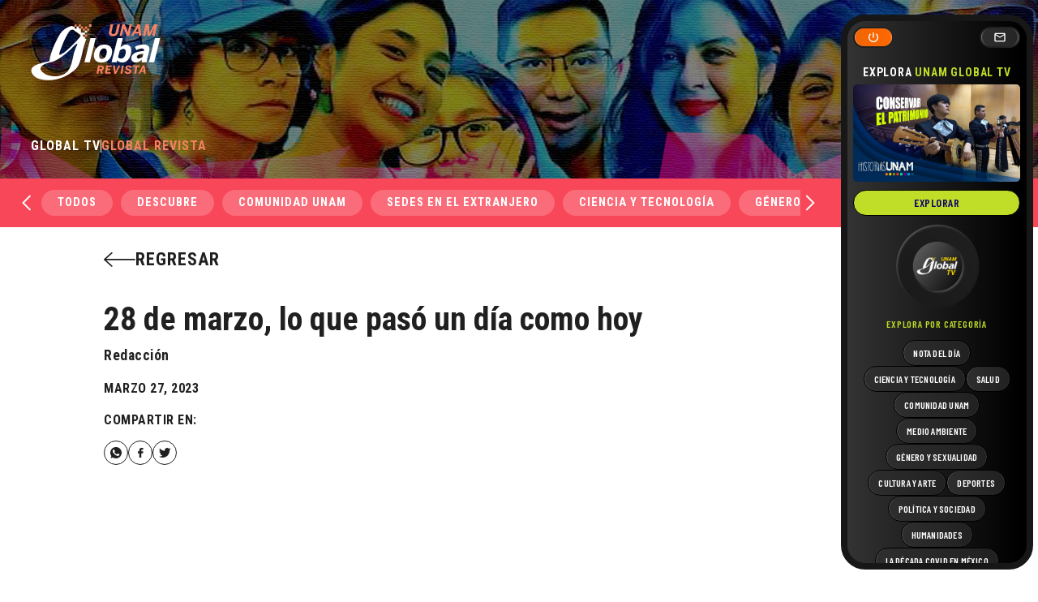

--- FILE ---
content_type: text/css
request_url: https://unamglobal.unam.mx/wp-content/plugins/simple-featured-image/assets/css/wpsfi-styles.css?ver=1.2.4
body_size: 1738
content:
/* Custom */
.slides, .slides > li, .flex-control-nav, .flex-direction-nav{
    padding:0 !important;
}
.widget_wpsfi_taxonomy_slider_widget,
.widget_wpsfi_taxonomy_slider_widget .slides li,
.flexslider .slides li, .flexslider{
    position: relative;
}
.widget_wpsfi_taxonomy_slider_widget .flex-control-nav {
    bottom: 18px;
}
.widget_wpsfi_taxonomy_slider_widget .flex-control-nav li,
.widget_wpsfi_taxonomy_slider_widget .flex-direction-nav li{
    border:none ! important;
}
.flexslider .flex-control-nav {
    bottom: -28px;
}
.flex-viewport .slides,
.flexslider .slides > li,
.widget_wpsfi_taxonomy_slider_widget .slides li img,
.flexslider .slides li img{
    margin: 0;
}
.widget_wpsfi_taxonomy_slider_widget .slides li .flex-caption,
.flexslider .slides li .flex-caption {
    position: absolute;
    width: 100%;
    padding: 2%;
    left: 0;
    bottom: 0;
    background: rgba(0,0,0,.5); 
    text-shadow: 0 -1px 0 rgba(0,0,0,.3);
    font-size: 14px;
    line-height: 18px;
    margin:0;
}
.widget_wpsfi_taxonomy_slider_widget .slides li .flex-caption,
.widget_wpsfi_taxonomy_slider_widget .slides li .flex-caption a,
.flexslider .slides li .flex-caption,
.flexslider .slides li .flex-caption a{
    color: #fff;
}
.flex-control-nav li{
    margin: 0 6px !important;
}
.flex-direction-nav a:before{
    font-size: 36px;
}
.widget_wpsfi_taxonomy_slider_widget .flex-control-nav{
    position: initial;
}
/* Clean up */
.flex-direction-nav a:before{
    line-height: 1;
}
.flex-viewport .slide li:before,
.flex-direction-nav li:before{
    display:none;
}
.flex-direction-nav li{
    list-style-type: none !important;
    list-style: none !important;
}
.widget_wpsfi_taxonomy_slider_widget .flex-direction-nav li{
    position: initial !important;
}